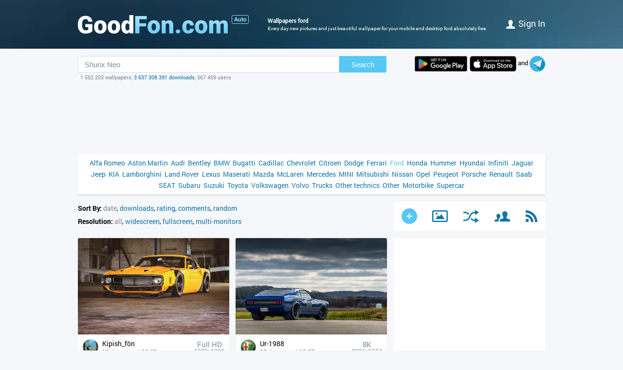

--- FILE ---
content_type: text/html; charset=utf-8
request_url: https://auto.goodfon.com/ford/
body_size: 6180
content:
<!doctype html><html lang=en><head><link href=//img.goodfon.com rel=preconnect><title>Wallpapers ford on mobile and desktop</title><meta content="Фотографии и обои по теме ford. Новые бесплатные широкоформатные обои и картинки каждый день." name=description><meta content="ford, обои, обои на рабочий стол, обои для рабочего стола, скачать, картинки, темы на рабочий стол, фотографии, фото" name=keywords><meta content=https://auto.goodfon.com/ford/ property=og:url><meta content=website property=og:type><meta content=ru_Ru property=og:locale><meta content="Wallpapers ford on mobile and desktop" property=og:title><meta content="Фотографии и обои по теме ford. Новые бесплатные широкоформатные обои и картинки каждый день." property=og:description><meta content="GoodFon - wallpaper on pc and phone" property=og:site_name><meta content=#57c8f4 name=theme-color><link title="GoodFon.com - Free Wallpapers, download" href=/goodfon.rss rel=alternate type=application/rss+xml><link href="/static/desktop/application.css?v=22" rel=stylesheet><link href=/manifest.json rel=manifest><link href="/static/favicon.svg?v=22" rel=icon type=image/svg+xml><link href="/static/favicon.png?v=22" rel=apple-touch-icon sizes=180x180><link href=https://auto.goodfon.ru/ford/ hreflang=ru rel=alternate><link href=https://auto.goodfon.com/ford/ hreflang=en rel=alternate><link href=https://auto.goodfon.com/ford/ hreflang=x-default rel=alternate><meta content="width=device-width,initial-scale=1.0" name=viewport><!-- Yandex.RTB --><script>window.yaContextCb=window.yaContextCb||[]</script><script async src=https://yandex.ru/ads/system/context.js></script><script src="https://pagead2.googlesyndication.com/pagead/js/adsbygoogle.js?client=ca-pub-7426844697713322" async crossorigin></script></head><body><div class=headline><div class="width_960 headline__inner"><div class=headline__inner__logo><a class="headline__logo__icon com" title="GoodFon.com - Free Wallpapers, download" href=https://www.goodfon.com/> <span>GoodFon.com - Free Wallpapers, download</span> </a><a title="Авто фото" class=headline__logo__icon__avto href=https://auto.goodfon.com/> <span>Авто фото</span> </a></div><div class=headline__inner__center><h1>Wallpapers ford</h1> Every day new pictures and just beautiful wallpaper for your mobile and desktop ford absolutely free.</div><div class=headline__user><a href=https://www.goodfon.com/auth/signin/><i class=headline__user__icon></i>Sign in</a></div></div></div><div class="width_960 center"><div class=search_box><div class=search_box__inner><div class=search_box__inner__form><form action=https://www.goodfon.com/search/ class=js-search-form><input value="Shurix Neo" class=js-search name=q><button>Search</button></form><div class=search_box__inner__form__stat>1 552 203 wallpapers, <a href=https://www.goodfon.com/last/ title=Live>3 637 308 391 downloads</a>, 567 459 users</div></div><div><a href="https://play.google.com/store/apps/details?id=com.goodfon.goodfon&rdid=com.goodfon.goodfon" title="HD wallpapers" class=googleplay_en target=_blank></a><a title="HD wallpapers" class=appstore_en href=https://apps.apple.com/us/app/goodfon-hd-wallpapers/id6752357073 target=_blank></a> and <a class=telegram href=https://t.me/GoodFonSu rel=nofollow target=_blank></a></div></div></div><div class=center_banner__head><!-- Yandex.RTB R-A-14239917-4 --><div id=yandex_rtb_R-A-14239917-4></div><ins class=adsbygoogle data-ad-client=ca-pub-7426844697713322 data-ad-slot=6299968435 style=display:block;max-width:960px;width:100%;height:120px></ins><script>window.yaContextCb.push(() => {
          Ya.Context.AdvManager.render({
              "blockId": "R-A-14239917-4",
              "renderTo": "yandex_rtb_R-A-14239917-4"
            }, () => {
              (adsbygoogle = window.adsbygoogle || []).push({});
            })
      })</script></div><div class=head_menu><a href=https://auto.goodfon.com/alfa-romeo/ style=font-size:14px;>Alfa Romeo</a><a href=https://auto.goodfon.com/aston-martin/ style=font-size:14px;>Aston Martin</a><a href=https://auto.goodfon.com/audi/ style=font-size:14px;>Audi</a><a href=https://auto.goodfon.com/bentley/ style=font-size:14px;>Bentley</a><a href=https://auto.goodfon.com/bmw/ style=font-size:14px;>BMW</a><a href=https://auto.goodfon.com/bugatti/ style=font-size:14px;>Bugatti</a><a href=https://auto.goodfon.com/cadillac/ style=font-size:14px;>Cadillac</a><a href=https://auto.goodfon.com/chevrolet/ style=font-size:14px;>Chevrolet</a><a href=https://auto.goodfon.com/citroen/ style=font-size:14px;>Citroen</a><a href=https://auto.goodfon.com/dodge/ style=font-size:14px;>Dodge</a><a href=https://auto.goodfon.com/ferrari/ style=font-size:14px;>Ferrari</a><a class=selected href=https://auto.goodfon.com/ford/ style=font-size:14px;>Ford</a><a href=https://auto.goodfon.com/honda/ style=font-size:14px;>Honda</a><a href=https://auto.goodfon.com/hummer/ style=font-size:14px;>Hummer</a><a href=https://auto.goodfon.com/hyundai/ style=font-size:14px;>Hyundai</a><a href=https://auto.goodfon.com/infiniti/ style=font-size:14px;>Infiniti</a><a href=https://auto.goodfon.com/jaguar/ style=font-size:14px;>Jaguar</a><a href=https://auto.goodfon.com/jeep/ style=font-size:14px;>Jeep</a><a href=https://auto.goodfon.com/kia/ style=font-size:14px;>KIA</a><a href=https://auto.goodfon.com/lamborghini/ style=font-size:14px;>Lamborghini</a><a href=https://auto.goodfon.com/land-rover/ style=font-size:14px;>Land Rover</a><a href=https://auto.goodfon.com/lexus/ style=font-size:14px;>Lexus</a><a href=https://auto.goodfon.com/maserati/ style=font-size:14px;>Maserati</a><a href=https://auto.goodfon.com/mazda/ style=font-size:14px;>Mazda</a><a href=https://auto.goodfon.com/mc-laren/ style=font-size:14px;>McLaren</a><a href=https://auto.goodfon.com/mercedes/ style=font-size:14px;>Mercedes</a><a href=https://auto.goodfon.com/mini/ style=font-size:14px;>MINI</a><a href=https://auto.goodfon.com/mitsubishi/ style=font-size:14px;>Mitsubishi</a><a href=https://auto.goodfon.com/nissan/ style=font-size:14px;>Nissan</a><a href=https://auto.goodfon.com/opel/ style=font-size:14px;>Opel</a><a href=https://auto.goodfon.com/peugeot/ style=font-size:14px;>Peugeot</a><a href=https://auto.goodfon.com/porsche/ style=font-size:14px;>Porsche</a><a href=https://auto.goodfon.com/renault/ style=font-size:14px;>Renault</a><a href=https://auto.goodfon.com/saab/ style=font-size:14px;>Saab</a><a href=https://auto.goodfon.com/seat/ style=font-size:14px;>SEAT</a><a href=https://auto.goodfon.com/subaru/ style=font-size:14px;>Subaru</a><a href=https://auto.goodfon.com/suzuki/ style=font-size:14px;>Suzuki</a><a href=https://auto.goodfon.com/toyota/ style=font-size:14px;>Toyota</a><a href=https://auto.goodfon.com/volkswagen/ style=font-size:14px;>Volkswagen</a><a href=https://auto.goodfon.com/volvo/ style=font-size:14px;>Volvo</a><a href=https://auto.goodfon.com/trucks/ style=font-size:14px;>Trucks</a><a href=https://auto.goodfon.com/other-technics/ style=font-size:14px;>Other technics</a><a href=https://auto.goodfon.com/other/ style=font-size:14px;>Other</a><a href=https://auto.goodfon.com/motorbike/ style=font-size:14px;>Motorbike</a><a href=https://auto.goodfon.com/supercar/ style=font-size:14px;>Supercar</a></div><div class=sort_menu><div class=sort_menu__first><b>Sort By: </b><span class=sort_selected>date</span>, <a href=/ford/downloads/month/>downloads</a>, <a href=/ford/votings/month/>rating</a>, <a href=/ford/comments/month/>comments</a>, <a href=/ford/random/month/>random</a><br><b>Resolution: </b><span class=sort_selected>all</span>, <a href=/ford/1280x800/>widescreen</a>, <a href=/ford/1024x768/>fullscreen</a>, <a href=/ford/3200x1200/>multi-monitors</a></div><div class=sort_menu__second><div class=map><div><a title="Add Wallpaper" class=map__add href=https://www.goodfon.com/add/></a></div><div><a class=map__sandbox href=https://www.goodfon.com/sandbox/ title=Sandbox></a></div><div><a class=map__mix href=https://www.goodfon.com/mix/ title=MIX></a></div><div><a title="Top users" class=map__top href=https://www.goodfon.com/top/></a></div><div><a class=map__rss href=https://www.goodfon.com/goodfon.rss target=_blank title=RSS></a></div></div></div></div><div class=wallpapers><div class=wallpapers__item><div class=wallpapers__item__wall itemscope itemtype=http://schema.org/ImageObject><a title="Car, machine, auto, orange, yellow, retro, Ford, Shelby" href=https://auto.goodfon.com/ford/wallpaper-transport-vehicles-car-render-rostislav-prokop-by-rostisla-4.html itemprop=url> <img alt="Car, machine, auto, orange, yellow, retro, Ford, Shelby" class=wallpapers__item__img itemprop=thumbnail loading=lazy src=https://img.goodfon.com/wallpaper/big/5/a9/transport-vehicles-car-render-rostislav-prokop-by-rostisla-4.webp> </a><div class=wallpapers__item__bottom><a class=wallpapers__item__user_block href=https://www.goodfon.com/user/Kipish_f%C3%B6n/ title=Kipish_fön> <div class=wallpapers__item__user_block__avatar><img alt="Users Kipish_fön" height=32 loading=lazy src=https://img.goodfon.com/avatars/2/2d/5o0eyyc0hbfkkkj.webp width=32></div> <div class=wallpapers__item__user_block__user><span>Kipish_fön</span><br> 13 January at 16:03</div> </a><div class=wallpapers__item__size><div><span>Full HD</span></div><div><small>1920x1200</small></div></div></div></div></div><div class=wallpapers__item><div class=wallpapers__item__wall itemscope itemtype=http://schema.org/ImageObject><a title="Clouds, Ford, 1969, Ford Mustang, muscle car, Mach 1, Sports car, classic car" href=https://auto.goodfon.com/ford/wallpaper-ford-mustang-tuchi-mach-11969-ford-mustang-mach-1-by-ringbro.html itemprop=url> <img alt="Clouds, Ford, 1969, Ford Mustang, muscle car, Mach 1, Sports car, classic car" class=wallpapers__item__img itemprop=thumbnail loading=lazy src=https://img.goodfon.com/wallpaper/big/3/86/ford-mustang-tuchi-mach-11969-ford-mustang-mach-1-by-ringbro.webp> </a><div class=wallpapers__item__bottom><a class=wallpapers__item__user_block href=https://www.goodfon.com/user/ur-1988/ title=Ur-1988> <div class=wallpapers__item__user_block__avatar><img alt="Users Ur-1988" height=32 loading=lazy src=https://img.goodfon.com/avatars/2/f6/65c9262h1j96jvd.webp width=32></div> <div class=wallpapers__item__user_block__user><span>Ur-1988</span><br> 12 January at 13:27</div> </a><div class=wallpapers__item__size><div><span>8K</span></div><div><small>8256x5504</small></div></div></div></div></div><div class=wallpapers__banner240><div class=center_banner><div class=banner_240x400><!-- Yandex.RTB R-A-14239917-1 --><div id=yandex_rtb_R-A-14239917-1></div><ins class=adsbygoogle data-ad-client=ca-pub-7426844697713322 data-ad-slot=2727554930 style=display:inline-block;width:240px;height:400px></ins><script>window.yaContextCb.push(() => {
            Ya.Context.AdvManager.render({
                "blockId": "R-A-14239917-1",
                "renderTo": "yandex_rtb_R-A-14239917-1"
            }, () => {
                (adsbygoogle = window.adsbygoogle || []).push({});
            })
        })</script></div></div></div><div class=wallpapers__item><div class=wallpapers__item__wall itemscope itemtype=http://schema.org/ImageObject><a title="Ford, Fastback, 1968, Mustang GT, Bullitt" href=https://auto.goodfon.com/ford/wallpaper-ford-mustang-gt-fastback-1968-bullitt.html itemprop=url> <img alt="Ford, Fastback, 1968, Mustang GT, Bullitt" class=wallpapers__item__img itemprop=thumbnail loading=lazy src=https://img.goodfon.com/wallpaper/big/f/94/ford-mustang-gt-fastback-1968-bullitt.webp> </a><div class=wallpapers__item__bottom><a class=wallpapers__item__user_block href=https://www.goodfon.com/user/Lamborghini/ title=Lamborghini> <div class=wallpapers__item__user_block__avatar><img alt="Users Lamborghini" height=32 loading=lazy src=https://img.goodfon.com/avatars/4/1d/zab1abswu4afdm4.webp width=32></div> <div class=wallpapers__item__user_block__user><span>Lamborghini</span><br> 11 January at 8:06</div> </a><div class=wallpapers__item__size><div><span>8K</span></div><div><small>8688x5792</small></div></div></div></div></div><div class=wallpapers__item><div class=wallpapers__item__wall itemscope itemtype=http://schema.org/ImageObject><a title="Concept, Mustang, Ford, Lithium, 2019, SEMA 2019" href=https://auto.goodfon.com/ford/wallpaper-ford-mustang-lithium-concept-2019.html itemprop=url> <img alt="Concept, Mustang, Ford, Lithium, 2019, SEMA 2019" class=wallpapers__item__img itemprop=thumbnail loading=lazy src=https://img.goodfon.com/wallpaper/big/6/d1/ford-mustang-lithium-concept-2019.webp> </a><div class=wallpapers__item__bottom><a class=wallpapers__item__user_block href=https://www.goodfon.com/user/Lamborghini/ title=Lamborghini> <div class=wallpapers__item__user_block__avatar><img alt="Users Lamborghini" height=32 loading=lazy src=https://img.goodfon.com/avatars/4/1d/zab1abswu4afdm4.webp width=32></div> <div class=wallpapers__item__user_block__user><span>Lamborghini</span><br> 11 January at 2:03</div> </a><div class=wallpapers__item__size><div><span>5K</span></div><div><small>5712x3808</small></div></div></div></div></div><div class=wallpapers__item><div class=wallpapers__item__wall itemscope itemtype=http://schema.org/ImageObject><a title="Ford, Ford GT, rear view, Mk II, 2019" href=https://auto.goodfon.com/ford/wallpaper-ford-gt-mk-ii-2019-ford-vid-szadi.html itemprop=url> <img alt="Ford, Ford GT, rear view, Mk II, 2019" class=wallpapers__item__img itemprop=thumbnail loading=lazy src=https://img.goodfon.com/wallpaper/big/2/32/ford-gt-mk-ii-2019-ford-vid-szadi.webp> </a><div class=wallpapers__item__bottom><a class=wallpapers__item__user_block href=https://www.goodfon.com/user/Lamborghini/ title=Lamborghini> <div class=wallpapers__item__user_block__avatar><img alt="Users Lamborghini" height=32 loading=lazy src=https://img.goodfon.com/avatars/4/1d/zab1abswu4afdm4.webp width=32></div> <div class=wallpapers__item__user_block__user><span>Lamborghini</span><br> 10 January at 21:45</div> </a><div class=wallpapers__item__size><div><span>4К</span></div><div><small>4096x2304</small></div></div></div></div></div><div class=wallpapers__item><div class=wallpapers__item__wall itemscope itemtype=http://schema.org/ImageObject><a title="Speed, Mustang, Ford, Shelby, GT500, the view from the top, 2019" href=https://auto.goodfon.com/ford/wallpaper-ford-mustang-shelby-gt5002019-skorost-vid-sverkhu.html itemprop=url> <img alt="Speed, Mustang, Ford, Shelby, GT500, the view from the top, 2019" class=wallpapers__item__img itemprop=thumbnail loading=lazy src=https://img.goodfon.com/wallpaper/big/9/f5/ford-mustang-shelby-gt5002019-skorost-vid-sverkhu.webp> </a><div class=wallpapers__item__bottom><a class=wallpapers__item__user_block href=https://www.goodfon.com/user/Lamborghini/ title=Lamborghini> <div class=wallpapers__item__user_block__avatar><img alt="Users Lamborghini" height=32 loading=lazy src=https://img.goodfon.com/avatars/4/1d/zab1abswu4afdm4.webp width=32></div> <div class=wallpapers__item__user_block__user><span>Lamborghini</span><br> 8 January at 14:06</div> </a><div class=wallpapers__item__size><div><span>5K</span></div><div><small>5464x3640</small></div></div></div></div></div><div class="wallpapers__item wallpapers__item__nom"><div class=wallpapers__item__wall itemscope itemtype=http://schema.org/ImageObject><a title="Desert, Ford, Raptor, F-150, 2017, Xbox One X Edition" href=https://auto.goodfon.com/ford/wallpaper-ford-f-150-raptor-xbox-one-x-edition-2017.html itemprop=url> <img alt="Desert, Ford, Raptor, F-150, 2017, Xbox One X Edition" class=wallpapers__item__img itemprop=thumbnail loading=lazy src=https://img.goodfon.com/wallpaper/big/d/3a/ford-f-150-raptor-xbox-one-x-edition-2017.webp> </a><div class=wallpapers__item__bottom><a class=wallpapers__item__user_block href=https://www.goodfon.com/user/Lamborghini/ title=Lamborghini> <div class=wallpapers__item__user_block__avatar><img alt="Users Lamborghini" height=32 loading=lazy src=https://img.goodfon.com/avatars/4/1d/zab1abswu4afdm4.webp width=32></div> <div class=wallpapers__item__user_block__user><span>Lamborghini</span><br> 8 January at 11:06</div> </a><div class=wallpapers__item__size><div><span>5K</span></div><div><small>5472x3648</small></div></div></div></div></div><div class=wallpapers__banner300><div class=center_banner><div class=banner_300x250><!-- Yandex.RTB R-A-14239917-2 --><div id=yandex_rtb_R-A-14239917-2></div><ins class=adsbygoogle data-ad-client=ca-pub-7426844697713322 data-ad-slot=6751426398 style=display:inline-block;width:300px;height:250px></ins><script>window.yaContextCb.push(() => {
            Ya.Context.AdvManager.render({
                "blockId": "R-A-14239917-2",
                "renderTo": "yandex_rtb_R-A-14239917-2"
            }, () => {
                (adsbygoogle = window.adsbygoogle || []).push({});
            })
        })</script></div></div></div><div class=wallpapers__item><div class=wallpapers__item__wall itemscope itemtype=http://schema.org/ImageObject><a title="Mustang, Ford, Ford GT, 2018, F-150, Hennessey, Heritage Edition" href=https://auto.goodfon.com/ford/wallpaper-ford-gt-heritage-edition-hennessey-2018.html itemprop=url> <img alt="Mustang, Ford, Ford GT, 2018, F-150, Hennessey, Heritage Edition" class=wallpapers__item__img itemprop=thumbnail loading=lazy src=https://img.goodfon.com/wallpaper/big/1/9a/ford-gt-heritage-edition-hennessey-2018.webp> </a><div class=wallpapers__item__bottom><a class=wallpapers__item__user_block href=https://www.goodfon.com/user/Lamborghini/ title=Lamborghini> <div class=wallpapers__item__user_block__avatar><img alt="Users Lamborghini" height=32 loading=lazy src=https://img.goodfon.com/avatars/4/1d/zab1abswu4afdm4.webp width=32></div> <div class=wallpapers__item__user_block__user><span>Lamborghini</span><br> 7 January at 18:33</div> </a><div class=wallpapers__item__size><div><span>8K</span></div><div><small>8256x5504</small></div></div></div></div></div><div class="wallpapers__item wallpapers__item__nom"><div class=wallpapers__item__wall itemscope itemtype=http://schema.org/ImageObject><a title="Machine, auto, race, sport, Ford, dust, Skid, car" href=https://auto.goodfon.com/ford/wallpaper-sebastien-ogier-sebasten-ozhe-sebastien-ogier-ogier-sebastie.html itemprop=url> <img alt="Machine, auto, race, sport, Ford, dust, Skid, car" class=wallpapers__item__img itemprop=thumbnail loading=lazy src=https://img.goodfon.com/wallpaper/big/7/b8/sebastien-ogier-sebasten-ozhe-sebastien-ogier-ogier-sebastie.webp> </a><div class=wallpapers__item__bottom><a class=wallpapers__item__user_block href=https://www.goodfon.com/user/Kipish_f%C3%B6n/ title=Kipish_fön> <div class=wallpapers__item__user_block__avatar><img alt="Users Kipish_fön" height=32 loading=lazy src=https://img.goodfon.com/avatars/2/2d/5o0eyyc0hbfkkkj.webp width=32></div> <div class=wallpapers__item__user_block__user><span>Kipish_fön</span><br> 29 December 2025</div> </a><div class=wallpapers__item__size><div><span>7K</span></div><div><small>7512x4500</small></div></div></div></div></div><div class=wallpapers__item><div class=wallpapers__item__wall itemscope itemtype=http://schema.org/ImageObject><a title="Ford, Raptor, Ken Block, Hoonigan" href=https://auto.goodfon.com/ford/wallpaper-ford-raptor-hoonigan-ken-block-1406.html itemprop=url> <img alt="Ford, Raptor, Ken Block, Hoonigan" class=wallpapers__item__img itemprop=thumbnail loading=lazy src=https://img.goodfon.com/wallpaper/big/e/ad/ford-raptor-hoonigan-ken-block-1406.webp> </a><div class=wallpapers__item__bottom><a class=wallpapers__item__user_block href=https://www.goodfon.com/user/crizis333/ title=Crizis333> <div class=wallpapers__item__user_block__avatar><img alt="Users Crizis333" height=32 loading=lazy src=https://img.goodfon.com/avatars/0/e9/mzv3tp0guan9vp7.webp width=32></div> <div class=wallpapers__item__user_block__user><span>Crizis333</span><br> 23 December 2025</div> </a><div class=wallpapers__item__size><div><span>Full HD</span></div><div><small>1920x1280</small></div></div></div></div></div><div class=wallpapers__item><div class=wallpapers__item__wall itemscope itemtype=http://schema.org/ImageObject><a title="Street, Mustang, Ford, black, muscle car, stage, Roush" href=https://auto.goodfon.com/ford/wallpaper-ford-roush-stage-ulica.html itemprop=url> <img alt="Street, Mustang, Ford, black, muscle car, stage, Roush" class=wallpapers__item__img itemprop=thumbnail loading=lazy src=https://img.goodfon.com/wallpaper/big/7/83/ford-roush-stage-ulica.webp> </a><div class=wallpapers__item__bottom><a class=wallpapers__item__user_block href=https://www.goodfon.com/user/gofree/ title=Gofree> <div class=wallpapers__item__user_block__avatar><img alt="Users Gofree" height=32 loading=lazy src=https://img.goodfon.com/avatars/8/ca/e1ltfnqyf6t52g8.webp width=32></div> <div class=wallpapers__item__user_block__user><span>Gofree</span><br> 22 December 2025</div> </a><div class=wallpapers__item__size><div><span>4К</span></div><div><small>4096x2731</small></div></div></div></div></div><div class="wallpapers__item wallpapers__item__nom"><div class=wallpapers__item__wall itemscope itemtype=http://schema.org/ImageObject><a title="Car, machine, auto, orange, yellow, retro, Ford, Shelby" href=https://auto.goodfon.com/ford/wallpaper-1969-shelby-gt500-shelby-gt5001969-shelby-mustang-1969-for-1.html itemprop=url> <img alt="Car, machine, auto, orange, yellow, retro, Ford, Shelby" class=wallpapers__item__img itemprop=thumbnail loading=lazy src=https://img.goodfon.com/wallpaper/big/4/1c/1969-shelby-gt500-shelby-gt5001969-shelby-mustang-1969-for-1.webp> </a><div class=wallpapers__item__bottom><a class=wallpapers__item__user_block href=https://www.goodfon.com/user/Kipish_f%C3%B6n/ title=Kipish_fön> <div class=wallpapers__item__user_block__avatar><img alt="Users Kipish_fön" height=32 loading=lazy src=https://img.goodfon.com/avatars/2/2d/5o0eyyc0hbfkkkj.webp width=32></div> <div class=wallpapers__item__user_block__user><span>Kipish_fön</span><br> 22 December 2025</div> </a><div class=wallpapers__item__size><div><span>Full HD</span></div><div><small>1920x1200</small></div></div></div></div></div><div class=wallpapers__item><div class=wallpapers__item__wall itemscope itemtype=http://schema.org/ImageObject><a title="Machine, auto, blue, figure, Mustang, Ford, art, Ford Mustang" href=https://auto.goodfon.com/ford/wallpaper-aleksandr-sidelnikov-by-aleksandr-sidelnikov-mashina-art-ris.html itemprop=url> <img alt="Machine, auto, blue, figure, Mustang, Ford, art, Ford Mustang" class=wallpapers__item__img itemprop=thumbnail loading=lazy src=https://img.goodfon.com/wallpaper/big/0/4e/aleksandr-sidelnikov-by-aleksandr-sidelnikov-mashina-art-ris.webp> </a><div class=wallpapers__item__bottom><a class=wallpapers__item__user_block href=https://www.goodfon.com/user/Kipish_f%C3%B6n/ title=Kipish_fön> <div class=wallpapers__item__user_block__avatar><img alt="Users Kipish_fön" height=32 loading=lazy src=https://img.goodfon.com/avatars/2/2d/5o0eyyc0hbfkkkj.webp width=32></div> <div class=wallpapers__item__user_block__user><span>Kipish_fön</span><br> 22 December 2025</div> </a><div class=wallpapers__item__size><div><span>Full HD</span></div><div><small>1920x1120</small></div></div></div></div></div><div class=wallpapers__item><div class=wallpapers__item__wall itemscope itemtype=http://schema.org/ImageObject><a title="Machine, auto, white, rendering, Ford, supercar, Ford GT, the view from the top" href=https://auto.goodfon.com/ford/wallpaper-giacomo-geroldi-by-giacomo-geroldi-ford-gt-supercar-ford-gt.html itemprop=url> <img alt="Machine, auto, white, rendering, Ford, supercar, Ford GT, the view from the top" class=wallpapers__item__img itemprop=thumbnail loading=lazy src=https://img.goodfon.com/wallpaper/big/5/30/giacomo-geroldi-by-giacomo-geroldi-ford-gt-supercar-ford-gt.webp> </a><div class=wallpapers__item__bottom><a class=wallpapers__item__user_block href=https://www.goodfon.com/user/Kipish_f%C3%B6n/ title=Kipish_fön> <div class=wallpapers__item__user_block__avatar><img alt="Users Kipish_fön" height=32 loading=lazy src=https://img.goodfon.com/avatars/2/2d/5o0eyyc0hbfkkkj.webp width=32></div> <div class=wallpapers__item__user_block__user><span>Kipish_fön</span><br> 21 December 2025</div> </a><div class=wallpapers__item__size><div><span>Full HD</span></div><div><small>1920x1282</small></div></div></div></div></div><div class="wallpapers__item wallpapers__item__nom"><div class=wallpapers__item__wall itemscope itemtype=http://schema.org/ImageObject><a title="Car, machine, auto, night, Ford, 1966, Concept Art, Fairlane" href=https://auto.goodfon.com/ford/wallpaper-timothy-adry-by-timothy-adry-car-23.html itemprop=url> <img alt="Car, machine, auto, night, Ford, 1966, Concept Art, Fairlane" class=wallpapers__item__img itemprop=thumbnail loading=lazy src=https://img.goodfon.com/wallpaper/big/d/c3/timothy-adry-by-timothy-adry-car-23.webp> </a><div class=wallpapers__item__bottom><a class=wallpapers__item__user_block href=https://www.goodfon.com/user/Kipish_f%C3%B6n/ title=Kipish_fön> <div class=wallpapers__item__user_block__avatar><img alt="Users Kipish_fön" height=32 loading=lazy src=https://img.goodfon.com/avatars/2/2d/5o0eyyc0hbfkkkj.webp width=32></div> <div class=wallpapers__item__user_block__user><span>Kipish_fön</span><br> 20 December 2025</div> </a><div class=wallpapers__item__size><div><span>3K</span></div><div><small>3508x1834</small></div></div></div></div></div><div class=wallpapers__item><div class=wallpapers__item__wall itemscope itemtype=http://schema.org/ImageObject><a title="Machine, auto, lights, Mustang, Ford, Mustang, vinyl, Ford Mustang" href=https://auto.goodfon.com/ford/wallpaper-nikita-fedyanin-by-nikita-fedyanin-ford-mustang-mustang-ford.html itemprop=url> <img alt="Machine, auto, lights, Mustang, Ford, Mustang, vinyl, Ford Mustang" class=wallpapers__item__img itemprop=thumbnail loading=lazy src=https://img.goodfon.com/wallpaper/big/0/e2/nikita-fedyanin-by-nikita-fedyanin-ford-mustang-mustang-ford.webp> </a><div class=wallpapers__item__bottom><a class=wallpapers__item__user_block href=https://www.goodfon.com/user/Kipish_f%C3%B6n/ title=Kipish_fön> <div class=wallpapers__item__user_block__avatar><img alt="Users Kipish_fön" height=32 loading=lazy src=https://img.goodfon.com/avatars/2/2d/5o0eyyc0hbfkkkj.webp width=32></div> <div class=wallpapers__item__user_block__user><span>Kipish_fön</span><br> 19 December 2025</div> </a><div class=wallpapers__item__size><div><span>Full HD</span></div><div><small>1920x1080</small></div></div></div></div></div><div class=wallpapers__item><div class=wallpapers__item__wall itemscope itemtype=http://schema.org/ImageObject><a title="Ford, supercar, Ford GT, 2017, H040, Riviera Blue" href=https://auto.goodfon.com/ford/wallpaper-ford-gt-2017-h040-riviera-blue-ford-superkar-1.html itemprop=url> <img alt="Ford, supercar, Ford GT, 2017, H040, Riviera Blue" class=wallpapers__item__img itemprop=thumbnail loading=lazy src=https://img.goodfon.com/wallpaper/big/e/df/ford-gt-2017-h040-riviera-blue-ford-superkar-1.webp> </a><div class=wallpapers__item__bottom><a class=wallpapers__item__user_block href=https://www.goodfon.com/user/Lamborghini/ title=Lamborghini> <div class=wallpapers__item__user_block__avatar><img alt="Users Lamborghini" height=32 loading=lazy src=https://img.goodfon.com/avatars/4/1d/zab1abswu4afdm4.webp width=32></div> <div class=wallpapers__item__user_block__user><span>Lamborghini</span><br> 16 December 2025</div> </a><div class=wallpapers__item__size><div><span>4К</span></div><div><small>4000x2250</small></div></div></div></div></div><div class="wallpapers__item wallpapers__item__nom"><div class=wallpapers__item__wall itemscope itemtype=http://schema.org/ImageObject><a title="Yellow, Ford, Focus" href=https://auto.goodfon.com/ford/wallpaper-ford-focus-st-zheltyy.html itemprop=url> <img alt="Yellow, Ford, Focus" class=wallpapers__item__img itemprop=thumbnail loading=lazy src=https://img.goodfon.com/wallpaper/big/b/97/ford-focus-st-zheltyy.webp> </a><div class=wallpapers__item__bottom><a class=wallpapers__item__user_block href=https://www.goodfon.com/user/Kipish_f%C3%B6n/ title=Kipish_fön> <div class=wallpapers__item__user_block__avatar><img alt="Users Kipish_fön" height=32 loading=lazy src=https://img.goodfon.com/avatars/2/2d/5o0eyyc0hbfkkkj.webp width=32></div> <div class=wallpapers__item__user_block__user><span>Kipish_fön</span><br> 16 December 2025</div> </a><div class=wallpapers__item__size><div><span>2K</span></div><div><small>2292x1318</small></div></div></div></div></div><div class=wallpapers__item><div class=wallpapers__item__wall itemscope itemtype=http://schema.org/ImageObject><a title="Ford, Ford GT, side view, Mk II, 2019" href=https://auto.goodfon.com/ford/wallpaper-ford-gt-mk-ii-2019-ford-vid-sboku.html itemprop=url> <img alt="Ford, Ford GT, side view, Mk II, 2019" class=wallpapers__item__img itemprop=thumbnail loading=lazy src=https://img.goodfon.com/wallpaper/big/7/ed/ford-gt-mk-ii-2019-ford-vid-sboku.webp> </a><div class=wallpapers__item__bottom><a class=wallpapers__item__user_block href=https://www.goodfon.com/user/Lamborghini/ title=Lamborghini> <div class=wallpapers__item__user_block__avatar><img alt="Users Lamborghini" height=32 loading=lazy src=https://img.goodfon.com/avatars/4/1d/zab1abswu4afdm4.webp width=32></div> <div class=wallpapers__item__user_block__user><span>Lamborghini</span><br> 12 December 2025</div> </a><div class=wallpapers__item__size><div><span>4К</span></div><div><small>4096x2730</small></div></div></div></div></div><div class=wallpapers__item><div class=wallpapers__item__wall itemscope itemtype=http://schema.org/ImageObject><a title="Machine, auto, red, Ford Mustang, Mustang 2015, Transport & Vehicles, Javier Oquendo, by Javier Oquendo" href=https://auto.goodfon.com/ford/wallpaper-javier-oquendo-by-javier-oquendo-wild-cobra-mustang-2015-for.html itemprop=url> <img alt="Machine, auto, red, Ford Mustang, Mustang 2015, Transport & Vehicles, Javier Oquendo, by Javier Oquendo" class=wallpapers__item__img itemprop=thumbnail loading=lazy src=https://img.goodfon.com/wallpaper/big/2/4d/javier-oquendo-by-javier-oquendo-wild-cobra-mustang-2015-for.webp> </a><div class=wallpapers__item__bottom><a class=wallpapers__item__user_block href=https://www.goodfon.com/user/Kipish_f%C3%B6n/ title=Kipish_fön> <div class=wallpapers__item__user_block__avatar><img alt="Users Kipish_fön" height=32 loading=lazy src=https://img.goodfon.com/avatars/2/2d/5o0eyyc0hbfkkkj.webp width=32></div> <div class=wallpapers__item__user_block__user><span>Kipish_fön</span><br> 11 December 2025</div> </a><div class=wallpapers__item__size><div><span>Full HD</span></div><div><small>1920x1080</small></div></div></div></div></div><div class="wallpapers__item wallpapers__item__nom"><div class=wallpapers__item__wall itemscope itemtype=http://schema.org/ImageObject><a title="Roadster, Ford, 1932" href=https://auto.goodfon.com/ford/wallpaper-1932-ford-roadster.html itemprop=url> <img alt="Roadster, Ford, 1932" class=wallpapers__item__img itemprop=thumbnail loading=lazy src=https://img.goodfon.com/wallpaper/big/3/f2/1932-ford-roadster.webp> </a><div class=wallpapers__item__bottom><a class=wallpapers__item__user_block href=https://www.goodfon.com/user/vidmulia/ title=Vidmulia> <div class=wallpapers__item__user_block__avatar><img alt="Users Vidmulia" height=32 loading=lazy src=https://img.goodfon.com/avatars/4/d3/j9mrbqp7thbw33z.webp width=32></div> <div class=wallpapers__item__user_block__user><span>Vidmulia</span><br> 11 December 2025</div> </a><div class=wallpapers__item__size><div><span>4К</span></div><div><small>4693x2640</small></div></div></div></div></div><div class=wallpapers__bannerhor><!-- Yandex.RTB R-A-14239917-3 --><div id=yandex_rtb_R-A-14239917-3></div><ins data-ad-format="rectangle, horizontal" class=adsbygoogle data-ad-client=ca-pub-7426844697713322 data-ad-slot=7946994541 style=display:block></ins><script>window.yaContextCb.push(() => {
        Ya.Context.AdvManager.render({
            "blockId": "R-A-14239917-3",
            "renderTo": "yandex_rtb_R-A-14239917-3"
        }, () => {
            (adsbygoogle = window.adsbygoogle || []).push({});
        })
    })</script></div><div class=wallpapers__item><div class=wallpapers__item__wall itemscope itemtype=http://schema.org/ImageObject><a title="Mustang, Ford, Shelby, GT500, 2019" href=https://auto.goodfon.com/ford/wallpaper-ford-mustang-shelby-gt5002019-2.html itemprop=url> <img alt="Mustang, Ford, Shelby, GT500, 2019" class=wallpapers__item__img itemprop=thumbnail loading=lazy src=https://img.goodfon.com/wallpaper/big/c/58/ford-mustang-shelby-gt5002019-2.webp> </a><div class=wallpapers__item__bottom><a class=wallpapers__item__user_block href=https://www.goodfon.com/user/Lamborghini/ title=Lamborghini> <div class=wallpapers__item__user_block__avatar><img alt="Users Lamborghini" height=32 loading=lazy src=https://img.goodfon.com/avatars/4/1d/zab1abswu4afdm4.webp width=32></div> <div class=wallpapers__item__user_block__user><span>Lamborghini</span><br> 10 December 2025</div> </a><div class=wallpapers__item__size><div><span>8K</span></div><div><small>7952x5304</small></div></div></div></div></div><div class=wallpapers__item><div class=wallpapers__item__wall itemscope itemtype=http://schema.org/ImageObject><a title="Mustang, yellow, muscle car, Ford Mustang Shelby GT500" href=https://auto.goodfon.com/ford/wallpaper-ford-mustang-shelby-gt500-mustang-muscle-car-yellow.html itemprop=url> <img alt="Mustang, yellow, muscle car, Ford Mustang Shelby GT500" class=wallpapers__item__img itemprop=thumbnail loading=lazy src=https://img.goodfon.com/wallpaper/big/c/12/ford-mustang-shelby-gt500-mustang-muscle-car-yellow.webp> </a><div class=wallpapers__item__bottom><a class=wallpapers__item__user_block href=https://www.goodfon.com/user/zoom/ title=Zoom> <div class=wallpapers__item__user_block__avatar><img alt="Users Zoom" height=32 loading=lazy src=https://img.goodfon.com/avatars/b/e1/z2has1wk5m1twcy.webp width=32></div> <div class=wallpapers__item__user_block__user><span>Zoom</span><br> 9 December 2025</div> </a><div class=wallpapers__item__size><div><span>5K</span></div><div><small>5120x2880</small></div></div></div></div></div><div class="wallpapers__item wallpapers__item__nom"><div class=wallpapers__item__wall itemscope itemtype=http://schema.org/ImageObject><a title="Ford, the door, supercar, Ford GT, business jet, 2017, H063, Beryllium Orange" href=https://auto.goodfon.com/ford/wallpaper-ford-gt-2019-superkar-ford-business-jet.html itemprop=url> <img alt="Ford, the door, supercar, Ford GT, business jet, 2017, H063, Beryllium Orange" class=wallpapers__item__img itemprop=thumbnail loading=lazy src=https://img.goodfon.com/wallpaper/big/c/d0/ford-gt-2019-superkar-ford-business-jet.webp> </a><div class=wallpapers__item__bottom><a class=wallpapers__item__user_block href=https://www.goodfon.com/user/Lamborghini/ title=Lamborghini> <div class=wallpapers__item__user_block__avatar><img alt="Users Lamborghini" height=32 loading=lazy src=https://img.goodfon.com/avatars/4/1d/zab1abswu4afdm4.webp width=32></div> <div class=wallpapers__item__user_block__user><span>Lamborghini</span><br> 8 December 2025</div> </a><div class=wallpapers__item__size><div><span>4К</span></div><div><small>4000x2667</small></div></div></div></div></div></div><div class=paginator><div class="paginator__block paginator__block__disabled"><div><span class=paginator__block__emp>First</span></div><div class=paginator__block__bg><span class=paginator__block__emp>Previous</span></div></div><div class=paginator__page>1 of 164</div><div class=paginator__block><div class=paginator__block__bg><a href=index-2.html>Next<span class=paginator__block__bg__next></span></a></div><div><a href=index-164.html>Last</a></div></div></div><div class=footer><div>© <a href=/>GoodFon — widescreen wallpapers</a>, 2008—2026 <a class=u href=mailto:help@goodfon.ru>help@goodfon.ru</a>. <a href=/user_agreement/>User agreement</a>. <a class=u href=/fm/>To mobile version</a>.</div><div><span class=footer__icon></span></div></div></div><script src="/static/desktop/application.js?v=22" async></script><!--LiveInternet counter--><script>new Image().src = "//counter.yadro.ru/hit?r"+
escape(document.referrer)+((typeof(screen)=="undefined")?"":
";s"+screen.width+"*"+screen.height+"*"+(screen.colorDepth?
screen.colorDepth:screen.pixelDepth))+";u"+escape(document.URL)+
";h"+escape(document.title.substring(0,150))+
";"+Math.random();</script><!--/LiveInternet--><!-- Yandex.Metrika counter --><script>(function(m,e,t,r,i,k,a){
      m[i]=m[i]||function(){(m[i].a=m[i].a||[]).push(arguments)};
      m[i].l=1*new Date();
      for (var j = 0; j < document.scripts.length; j++) {if (document.scripts[j].src === r) { return; }}
      k=e.createElement(t),a=e.getElementsByTagName(t)[0],k.async=1,k.src=r,a.parentNode.insertBefore(k,a)
  })(window, document,'script','https://mc.webvisor.org/metrika/tag_ww.js?id=513252', 'ym');

  ym(513252, 'init', {ssr:true, clickmap:true, accurateTrackBounce:true, trackLinks:true});</script><noscript><div><img style="position:absolute; left:-9999px;" alt src=https://mc.yandex.ru/watch/513252></div></noscript><!-- /Yandex.Metrika counter --><!-- Google tag (gtag.js) --><script src="https://www.googletagmanager.com/gtag/js?id=G-2KGT2PSK8H" async></script><script>window.dataLayer = window.dataLayer || [];
  function gtag(){dataLayer.push(arguments);}
  gtag('js', new Date());

  gtag('config', 'G-2KGT2PSK8H');</script></body></html>

--- FILE ---
content_type: text/html; charset=utf-8
request_url: https://www.google.com/recaptcha/api2/aframe
body_size: 266
content:
<!DOCTYPE HTML><html><head><meta http-equiv="content-type" content="text/html; charset=UTF-8"></head><body><script nonce="ANn4autWNJNpY-cVlYuWTA">/** Anti-fraud and anti-abuse applications only. See google.com/recaptcha */ try{var clients={'sodar':'https://pagead2.googlesyndication.com/pagead/sodar?'};window.addEventListener("message",function(a){try{if(a.source===window.parent){var b=JSON.parse(a.data);var c=clients[b['id']];if(c){var d=document.createElement('img');d.src=c+b['params']+'&rc='+(localStorage.getItem("rc::a")?sessionStorage.getItem("rc::b"):"");window.document.body.appendChild(d);sessionStorage.setItem("rc::e",parseInt(sessionStorage.getItem("rc::e")||0)+1);localStorage.setItem("rc::h",'1768994634344');}}}catch(b){}});window.parent.postMessage("_grecaptcha_ready", "*");}catch(b){}</script></body></html>